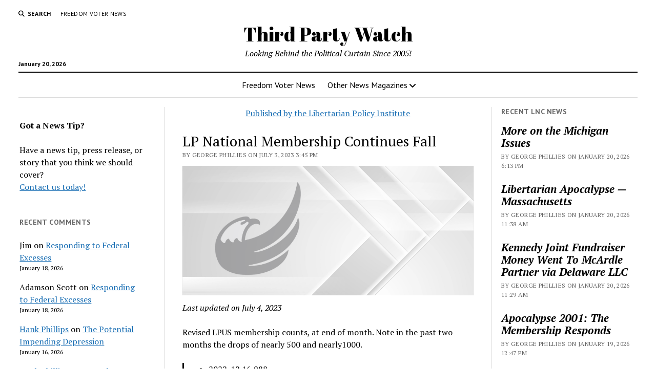

--- FILE ---
content_type: text/html; charset=UTF-8
request_url: https://thirdpartywatch.com/2023/07/03/lp-national-membership-continues-fall/
body_size: 18013
content:
<!DOCTYPE html>

<html lang="en-US">

<head>
	<title>LP National Membership Continues Fall &#8211; Third Party Watch</title>
<meta name='robots' content='max-image-preview:large' />
<meta charset="UTF-8" />
<meta name="viewport" content="width=device-width, initial-scale=1" />
<meta name="template" content="Mission News 1.64" />
<link rel='dns-prefetch' href='//fonts.googleapis.com' />
<link rel="alternate" type="application/rss+xml" title="Third Party Watch &raquo; Feed" href="https://thirdpartywatch.com/feed/" />
<link rel="alternate" type="application/rss+xml" title="Third Party Watch &raquo; Comments Feed" href="https://thirdpartywatch.com/comments/feed/" />
<link rel="alternate" type="application/rss+xml" title="Third Party Watch &raquo; LP National Membership Continues Fall Comments Feed" href="https://thirdpartywatch.com/2023/07/03/lp-national-membership-continues-fall/feed/" />
<link rel="alternate" title="oEmbed (JSON)" type="application/json+oembed" href="https://thirdpartywatch.com/wp-json/oembed/1.0/embed?url=https%3A%2F%2Fthirdpartywatch.com%2F2023%2F07%2F03%2Flp-national-membership-continues-fall%2F" />
<link rel="alternate" title="oEmbed (XML)" type="text/xml+oembed" href="https://thirdpartywatch.com/wp-json/oembed/1.0/embed?url=https%3A%2F%2Fthirdpartywatch.com%2F2023%2F07%2F03%2Flp-national-membership-continues-fall%2F&#038;format=xml" />
<style id='wp-img-auto-sizes-contain-inline-css' type='text/css'>
img:is([sizes=auto i],[sizes^="auto," i]){contain-intrinsic-size:3000px 1500px}
/*# sourceURL=wp-img-auto-sizes-contain-inline-css */
</style>
<style id='wp-emoji-styles-inline-css' type='text/css'>

	img.wp-smiley, img.emoji {
		display: inline !important;
		border: none !important;
		box-shadow: none !important;
		height: 1em !important;
		width: 1em !important;
		margin: 0 0.07em !important;
		vertical-align: -0.1em !important;
		background: none !important;
		padding: 0 !important;
	}
/*# sourceURL=wp-emoji-styles-inline-css */
</style>
<style id='wp-block-library-inline-css' type='text/css'>
:root{--wp-block-synced-color:#7a00df;--wp-block-synced-color--rgb:122,0,223;--wp-bound-block-color:var(--wp-block-synced-color);--wp-editor-canvas-background:#ddd;--wp-admin-theme-color:#007cba;--wp-admin-theme-color--rgb:0,124,186;--wp-admin-theme-color-darker-10:#006ba1;--wp-admin-theme-color-darker-10--rgb:0,107,160.5;--wp-admin-theme-color-darker-20:#005a87;--wp-admin-theme-color-darker-20--rgb:0,90,135;--wp-admin-border-width-focus:2px}@media (min-resolution:192dpi){:root{--wp-admin-border-width-focus:1.5px}}.wp-element-button{cursor:pointer}:root .has-very-light-gray-background-color{background-color:#eee}:root .has-very-dark-gray-background-color{background-color:#313131}:root .has-very-light-gray-color{color:#eee}:root .has-very-dark-gray-color{color:#313131}:root .has-vivid-green-cyan-to-vivid-cyan-blue-gradient-background{background:linear-gradient(135deg,#00d084,#0693e3)}:root .has-purple-crush-gradient-background{background:linear-gradient(135deg,#34e2e4,#4721fb 50%,#ab1dfe)}:root .has-hazy-dawn-gradient-background{background:linear-gradient(135deg,#faaca8,#dad0ec)}:root .has-subdued-olive-gradient-background{background:linear-gradient(135deg,#fafae1,#67a671)}:root .has-atomic-cream-gradient-background{background:linear-gradient(135deg,#fdd79a,#004a59)}:root .has-nightshade-gradient-background{background:linear-gradient(135deg,#330968,#31cdcf)}:root .has-midnight-gradient-background{background:linear-gradient(135deg,#020381,#2874fc)}:root{--wp--preset--font-size--normal:16px;--wp--preset--font-size--huge:42px}.has-regular-font-size{font-size:1em}.has-larger-font-size{font-size:2.625em}.has-normal-font-size{font-size:var(--wp--preset--font-size--normal)}.has-huge-font-size{font-size:var(--wp--preset--font-size--huge)}.has-text-align-center{text-align:center}.has-text-align-left{text-align:left}.has-text-align-right{text-align:right}.has-fit-text{white-space:nowrap!important}#end-resizable-editor-section{display:none}.aligncenter{clear:both}.items-justified-left{justify-content:flex-start}.items-justified-center{justify-content:center}.items-justified-right{justify-content:flex-end}.items-justified-space-between{justify-content:space-between}.screen-reader-text{border:0;clip-path:inset(50%);height:1px;margin:-1px;overflow:hidden;padding:0;position:absolute;width:1px;word-wrap:normal!important}.screen-reader-text:focus{background-color:#ddd;clip-path:none;color:#444;display:block;font-size:1em;height:auto;left:5px;line-height:normal;padding:15px 23px 14px;text-decoration:none;top:5px;width:auto;z-index:100000}html :where(.has-border-color){border-style:solid}html :where([style*=border-top-color]){border-top-style:solid}html :where([style*=border-right-color]){border-right-style:solid}html :where([style*=border-bottom-color]){border-bottom-style:solid}html :where([style*=border-left-color]){border-left-style:solid}html :where([style*=border-width]){border-style:solid}html :where([style*=border-top-width]){border-top-style:solid}html :where([style*=border-right-width]){border-right-style:solid}html :where([style*=border-bottom-width]){border-bottom-style:solid}html :where([style*=border-left-width]){border-left-style:solid}html :where(img[class*=wp-image-]){height:auto;max-width:100%}:where(figure){margin:0 0 1em}html :where(.is-position-sticky){--wp-admin--admin-bar--position-offset:var(--wp-admin--admin-bar--height,0px)}@media screen and (max-width:600px){html :where(.is-position-sticky){--wp-admin--admin-bar--position-offset:0px}}

/*# sourceURL=wp-block-library-inline-css */
</style><style id='wp-block-heading-inline-css' type='text/css'>
h1:where(.wp-block-heading).has-background,h2:where(.wp-block-heading).has-background,h3:where(.wp-block-heading).has-background,h4:where(.wp-block-heading).has-background,h5:where(.wp-block-heading).has-background,h6:where(.wp-block-heading).has-background{padding:1.25em 2.375em}h1.has-text-align-left[style*=writing-mode]:where([style*=vertical-lr]),h1.has-text-align-right[style*=writing-mode]:where([style*=vertical-rl]),h2.has-text-align-left[style*=writing-mode]:where([style*=vertical-lr]),h2.has-text-align-right[style*=writing-mode]:where([style*=vertical-rl]),h3.has-text-align-left[style*=writing-mode]:where([style*=vertical-lr]),h3.has-text-align-right[style*=writing-mode]:where([style*=vertical-rl]),h4.has-text-align-left[style*=writing-mode]:where([style*=vertical-lr]),h4.has-text-align-right[style*=writing-mode]:where([style*=vertical-rl]),h5.has-text-align-left[style*=writing-mode]:where([style*=vertical-lr]),h5.has-text-align-right[style*=writing-mode]:where([style*=vertical-rl]),h6.has-text-align-left[style*=writing-mode]:where([style*=vertical-lr]),h6.has-text-align-right[style*=writing-mode]:where([style*=vertical-rl]){rotate:180deg}
/*# sourceURL=https://thirdpartywatch.com/wp-includes/blocks/heading/style.min.css */
</style>
<style id='wp-block-latest-comments-inline-css' type='text/css'>
ol.wp-block-latest-comments{box-sizing:border-box;margin-left:0}:where(.wp-block-latest-comments:not([style*=line-height] .wp-block-latest-comments__comment)){line-height:1.1}:where(.wp-block-latest-comments:not([style*=line-height] .wp-block-latest-comments__comment-excerpt p)){line-height:1.8}.has-dates :where(.wp-block-latest-comments:not([style*=line-height])),.has-excerpts :where(.wp-block-latest-comments:not([style*=line-height])){line-height:1.5}.wp-block-latest-comments .wp-block-latest-comments{padding-left:0}.wp-block-latest-comments__comment{list-style:none;margin-bottom:1em}.has-avatars .wp-block-latest-comments__comment{list-style:none;min-height:2.25em}.has-avatars .wp-block-latest-comments__comment .wp-block-latest-comments__comment-excerpt,.has-avatars .wp-block-latest-comments__comment .wp-block-latest-comments__comment-meta{margin-left:3.25em}.wp-block-latest-comments__comment-excerpt p{font-size:.875em;margin:.36em 0 1.4em}.wp-block-latest-comments__comment-date{display:block;font-size:.75em}.wp-block-latest-comments .avatar,.wp-block-latest-comments__comment-avatar{border-radius:1.5em;display:block;float:left;height:2.5em;margin-right:.75em;width:2.5em}.wp-block-latest-comments[class*=-font-size] a,.wp-block-latest-comments[style*=font-size] a{font-size:inherit}
/*# sourceURL=https://thirdpartywatch.com/wp-includes/blocks/latest-comments/style.min.css */
</style>
<style id='wp-block-columns-inline-css' type='text/css'>
.wp-block-columns{box-sizing:border-box;display:flex;flex-wrap:wrap!important}@media (min-width:782px){.wp-block-columns{flex-wrap:nowrap!important}}.wp-block-columns{align-items:normal!important}.wp-block-columns.are-vertically-aligned-top{align-items:flex-start}.wp-block-columns.are-vertically-aligned-center{align-items:center}.wp-block-columns.are-vertically-aligned-bottom{align-items:flex-end}@media (max-width:781px){.wp-block-columns:not(.is-not-stacked-on-mobile)>.wp-block-column{flex-basis:100%!important}}@media (min-width:782px){.wp-block-columns:not(.is-not-stacked-on-mobile)>.wp-block-column{flex-basis:0;flex-grow:1}.wp-block-columns:not(.is-not-stacked-on-mobile)>.wp-block-column[style*=flex-basis]{flex-grow:0}}.wp-block-columns.is-not-stacked-on-mobile{flex-wrap:nowrap!important}.wp-block-columns.is-not-stacked-on-mobile>.wp-block-column{flex-basis:0;flex-grow:1}.wp-block-columns.is-not-stacked-on-mobile>.wp-block-column[style*=flex-basis]{flex-grow:0}:where(.wp-block-columns){margin-bottom:1.75em}:where(.wp-block-columns.has-background){padding:1.25em 2.375em}.wp-block-column{flex-grow:1;min-width:0;overflow-wrap:break-word;word-break:break-word}.wp-block-column.is-vertically-aligned-top{align-self:flex-start}.wp-block-column.is-vertically-aligned-center{align-self:center}.wp-block-column.is-vertically-aligned-bottom{align-self:flex-end}.wp-block-column.is-vertically-aligned-stretch{align-self:stretch}.wp-block-column.is-vertically-aligned-bottom,.wp-block-column.is-vertically-aligned-center,.wp-block-column.is-vertically-aligned-top{width:100%}
/*# sourceURL=https://thirdpartywatch.com/wp-includes/blocks/columns/style.min.css */
</style>
<style id='wp-block-paragraph-inline-css' type='text/css'>
.is-small-text{font-size:.875em}.is-regular-text{font-size:1em}.is-large-text{font-size:2.25em}.is-larger-text{font-size:3em}.has-drop-cap:not(:focus):first-letter{float:left;font-size:8.4em;font-style:normal;font-weight:100;line-height:.68;margin:.05em .1em 0 0;text-transform:uppercase}body.rtl .has-drop-cap:not(:focus):first-letter{float:none;margin-left:.1em}p.has-drop-cap.has-background{overflow:hidden}:root :where(p.has-background){padding:1.25em 2.375em}:where(p.has-text-color:not(.has-link-color)) a{color:inherit}p.has-text-align-left[style*="writing-mode:vertical-lr"],p.has-text-align-right[style*="writing-mode:vertical-rl"]{rotate:180deg}
/*# sourceURL=https://thirdpartywatch.com/wp-includes/blocks/paragraph/style.min.css */
</style>
<style id='global-styles-inline-css' type='text/css'>
:root{--wp--preset--aspect-ratio--square: 1;--wp--preset--aspect-ratio--4-3: 4/3;--wp--preset--aspect-ratio--3-4: 3/4;--wp--preset--aspect-ratio--3-2: 3/2;--wp--preset--aspect-ratio--2-3: 2/3;--wp--preset--aspect-ratio--16-9: 16/9;--wp--preset--aspect-ratio--9-16: 9/16;--wp--preset--color--black: #000000;--wp--preset--color--cyan-bluish-gray: #abb8c3;--wp--preset--color--white: #ffffff;--wp--preset--color--pale-pink: #f78da7;--wp--preset--color--vivid-red: #cf2e2e;--wp--preset--color--luminous-vivid-orange: #ff6900;--wp--preset--color--luminous-vivid-amber: #fcb900;--wp--preset--color--light-green-cyan: #7bdcb5;--wp--preset--color--vivid-green-cyan: #00d084;--wp--preset--color--pale-cyan-blue: #8ed1fc;--wp--preset--color--vivid-cyan-blue: #0693e3;--wp--preset--color--vivid-purple: #9b51e0;--wp--preset--gradient--vivid-cyan-blue-to-vivid-purple: linear-gradient(135deg,rgb(6,147,227) 0%,rgb(155,81,224) 100%);--wp--preset--gradient--light-green-cyan-to-vivid-green-cyan: linear-gradient(135deg,rgb(122,220,180) 0%,rgb(0,208,130) 100%);--wp--preset--gradient--luminous-vivid-amber-to-luminous-vivid-orange: linear-gradient(135deg,rgb(252,185,0) 0%,rgb(255,105,0) 100%);--wp--preset--gradient--luminous-vivid-orange-to-vivid-red: linear-gradient(135deg,rgb(255,105,0) 0%,rgb(207,46,46) 100%);--wp--preset--gradient--very-light-gray-to-cyan-bluish-gray: linear-gradient(135deg,rgb(238,238,238) 0%,rgb(169,184,195) 100%);--wp--preset--gradient--cool-to-warm-spectrum: linear-gradient(135deg,rgb(74,234,220) 0%,rgb(151,120,209) 20%,rgb(207,42,186) 40%,rgb(238,44,130) 60%,rgb(251,105,98) 80%,rgb(254,248,76) 100%);--wp--preset--gradient--blush-light-purple: linear-gradient(135deg,rgb(255,206,236) 0%,rgb(152,150,240) 100%);--wp--preset--gradient--blush-bordeaux: linear-gradient(135deg,rgb(254,205,165) 0%,rgb(254,45,45) 50%,rgb(107,0,62) 100%);--wp--preset--gradient--luminous-dusk: linear-gradient(135deg,rgb(255,203,112) 0%,rgb(199,81,192) 50%,rgb(65,88,208) 100%);--wp--preset--gradient--pale-ocean: linear-gradient(135deg,rgb(255,245,203) 0%,rgb(182,227,212) 50%,rgb(51,167,181) 100%);--wp--preset--gradient--electric-grass: linear-gradient(135deg,rgb(202,248,128) 0%,rgb(113,206,126) 100%);--wp--preset--gradient--midnight: linear-gradient(135deg,rgb(2,3,129) 0%,rgb(40,116,252) 100%);--wp--preset--font-size--small: 12px;--wp--preset--font-size--medium: 20px;--wp--preset--font-size--large: 21px;--wp--preset--font-size--x-large: 42px;--wp--preset--font-size--regular: 16px;--wp--preset--font-size--larger: 28px;--wp--preset--spacing--20: 0.44rem;--wp--preset--spacing--30: 0.67rem;--wp--preset--spacing--40: 1rem;--wp--preset--spacing--50: 1.5rem;--wp--preset--spacing--60: 2.25rem;--wp--preset--spacing--70: 3.38rem;--wp--preset--spacing--80: 5.06rem;--wp--preset--shadow--natural: 6px 6px 9px rgba(0, 0, 0, 0.2);--wp--preset--shadow--deep: 12px 12px 50px rgba(0, 0, 0, 0.4);--wp--preset--shadow--sharp: 6px 6px 0px rgba(0, 0, 0, 0.2);--wp--preset--shadow--outlined: 6px 6px 0px -3px rgb(255, 255, 255), 6px 6px rgb(0, 0, 0);--wp--preset--shadow--crisp: 6px 6px 0px rgb(0, 0, 0);}:where(.is-layout-flex){gap: 0.5em;}:where(.is-layout-grid){gap: 0.5em;}body .is-layout-flex{display: flex;}.is-layout-flex{flex-wrap: wrap;align-items: center;}.is-layout-flex > :is(*, div){margin: 0;}body .is-layout-grid{display: grid;}.is-layout-grid > :is(*, div){margin: 0;}:where(.wp-block-columns.is-layout-flex){gap: 2em;}:where(.wp-block-columns.is-layout-grid){gap: 2em;}:where(.wp-block-post-template.is-layout-flex){gap: 1.25em;}:where(.wp-block-post-template.is-layout-grid){gap: 1.25em;}.has-black-color{color: var(--wp--preset--color--black) !important;}.has-cyan-bluish-gray-color{color: var(--wp--preset--color--cyan-bluish-gray) !important;}.has-white-color{color: var(--wp--preset--color--white) !important;}.has-pale-pink-color{color: var(--wp--preset--color--pale-pink) !important;}.has-vivid-red-color{color: var(--wp--preset--color--vivid-red) !important;}.has-luminous-vivid-orange-color{color: var(--wp--preset--color--luminous-vivid-orange) !important;}.has-luminous-vivid-amber-color{color: var(--wp--preset--color--luminous-vivid-amber) !important;}.has-light-green-cyan-color{color: var(--wp--preset--color--light-green-cyan) !important;}.has-vivid-green-cyan-color{color: var(--wp--preset--color--vivid-green-cyan) !important;}.has-pale-cyan-blue-color{color: var(--wp--preset--color--pale-cyan-blue) !important;}.has-vivid-cyan-blue-color{color: var(--wp--preset--color--vivid-cyan-blue) !important;}.has-vivid-purple-color{color: var(--wp--preset--color--vivid-purple) !important;}.has-black-background-color{background-color: var(--wp--preset--color--black) !important;}.has-cyan-bluish-gray-background-color{background-color: var(--wp--preset--color--cyan-bluish-gray) !important;}.has-white-background-color{background-color: var(--wp--preset--color--white) !important;}.has-pale-pink-background-color{background-color: var(--wp--preset--color--pale-pink) !important;}.has-vivid-red-background-color{background-color: var(--wp--preset--color--vivid-red) !important;}.has-luminous-vivid-orange-background-color{background-color: var(--wp--preset--color--luminous-vivid-orange) !important;}.has-luminous-vivid-amber-background-color{background-color: var(--wp--preset--color--luminous-vivid-amber) !important;}.has-light-green-cyan-background-color{background-color: var(--wp--preset--color--light-green-cyan) !important;}.has-vivid-green-cyan-background-color{background-color: var(--wp--preset--color--vivid-green-cyan) !important;}.has-pale-cyan-blue-background-color{background-color: var(--wp--preset--color--pale-cyan-blue) !important;}.has-vivid-cyan-blue-background-color{background-color: var(--wp--preset--color--vivid-cyan-blue) !important;}.has-vivid-purple-background-color{background-color: var(--wp--preset--color--vivid-purple) !important;}.has-black-border-color{border-color: var(--wp--preset--color--black) !important;}.has-cyan-bluish-gray-border-color{border-color: var(--wp--preset--color--cyan-bluish-gray) !important;}.has-white-border-color{border-color: var(--wp--preset--color--white) !important;}.has-pale-pink-border-color{border-color: var(--wp--preset--color--pale-pink) !important;}.has-vivid-red-border-color{border-color: var(--wp--preset--color--vivid-red) !important;}.has-luminous-vivid-orange-border-color{border-color: var(--wp--preset--color--luminous-vivid-orange) !important;}.has-luminous-vivid-amber-border-color{border-color: var(--wp--preset--color--luminous-vivid-amber) !important;}.has-light-green-cyan-border-color{border-color: var(--wp--preset--color--light-green-cyan) !important;}.has-vivid-green-cyan-border-color{border-color: var(--wp--preset--color--vivid-green-cyan) !important;}.has-pale-cyan-blue-border-color{border-color: var(--wp--preset--color--pale-cyan-blue) !important;}.has-vivid-cyan-blue-border-color{border-color: var(--wp--preset--color--vivid-cyan-blue) !important;}.has-vivid-purple-border-color{border-color: var(--wp--preset--color--vivid-purple) !important;}.has-vivid-cyan-blue-to-vivid-purple-gradient-background{background: var(--wp--preset--gradient--vivid-cyan-blue-to-vivid-purple) !important;}.has-light-green-cyan-to-vivid-green-cyan-gradient-background{background: var(--wp--preset--gradient--light-green-cyan-to-vivid-green-cyan) !important;}.has-luminous-vivid-amber-to-luminous-vivid-orange-gradient-background{background: var(--wp--preset--gradient--luminous-vivid-amber-to-luminous-vivid-orange) !important;}.has-luminous-vivid-orange-to-vivid-red-gradient-background{background: var(--wp--preset--gradient--luminous-vivid-orange-to-vivid-red) !important;}.has-very-light-gray-to-cyan-bluish-gray-gradient-background{background: var(--wp--preset--gradient--very-light-gray-to-cyan-bluish-gray) !important;}.has-cool-to-warm-spectrum-gradient-background{background: var(--wp--preset--gradient--cool-to-warm-spectrum) !important;}.has-blush-light-purple-gradient-background{background: var(--wp--preset--gradient--blush-light-purple) !important;}.has-blush-bordeaux-gradient-background{background: var(--wp--preset--gradient--blush-bordeaux) !important;}.has-luminous-dusk-gradient-background{background: var(--wp--preset--gradient--luminous-dusk) !important;}.has-pale-ocean-gradient-background{background: var(--wp--preset--gradient--pale-ocean) !important;}.has-electric-grass-gradient-background{background: var(--wp--preset--gradient--electric-grass) !important;}.has-midnight-gradient-background{background: var(--wp--preset--gradient--midnight) !important;}.has-small-font-size{font-size: var(--wp--preset--font-size--small) !important;}.has-medium-font-size{font-size: var(--wp--preset--font-size--medium) !important;}.has-large-font-size{font-size: var(--wp--preset--font-size--large) !important;}.has-x-large-font-size{font-size: var(--wp--preset--font-size--x-large) !important;}
:where(.wp-block-columns.is-layout-flex){gap: 2em;}:where(.wp-block-columns.is-layout-grid){gap: 2em;}
/*# sourceURL=global-styles-inline-css */
</style>
<style id='core-block-supports-inline-css' type='text/css'>
.wp-container-core-columns-is-layout-9d6595d7{flex-wrap:nowrap;}
/*# sourceURL=core-block-supports-inline-css */
</style>

<style id='classic-theme-styles-inline-css' type='text/css'>
/*! This file is auto-generated */
.wp-block-button__link{color:#fff;background-color:#32373c;border-radius:9999px;box-shadow:none;text-decoration:none;padding:calc(.667em + 2px) calc(1.333em + 2px);font-size:1.125em}.wp-block-file__button{background:#32373c;color:#fff;text-decoration:none}
/*# sourceURL=/wp-includes/css/classic-themes.min.css */
</style>
<link rel='stylesheet' id='ct-mission-news-google-fonts-css' href='//fonts.googleapis.com/css?family=Abril+Fatface%7CPT+Sans%3A400%2C700%7CPT+Serif%3A400%2C400i%2C700%2C700i&#038;subset=latin%2Clatin-ext&#038;display=swap&#038;ver=6.9' type='text/css' media='all' />
<link rel='stylesheet' id='ct-mission-news-font-awesome-css' href='https://thirdpartywatch.com/wp-content/themes/mission-news/assets/font-awesome/css/all.min.css?ver=6.9' type='text/css' media='all' />
<link rel='stylesheet' id='ct-mission-news-style-css' href='https://thirdpartywatch.com/wp-content/themes/mission-news/style.css?ver=6.9' type='text/css' media='all' />
<script type="text/javascript" src="https://thirdpartywatch.com/wp-includes/js/jquery/jquery.min.js?ver=3.7.1" id="jquery-core-js"></script>
<script type="text/javascript" src="https://thirdpartywatch.com/wp-includes/js/jquery/jquery-migrate.min.js?ver=3.4.1" id="jquery-migrate-js"></script>
<link rel="https://api.w.org/" href="https://thirdpartywatch.com/wp-json/" /><link rel="alternate" title="JSON" type="application/json" href="https://thirdpartywatch.com/wp-json/wp/v2/posts/797" /><link rel="EditURI" type="application/rsd+xml" title="RSD" href="https://thirdpartywatch.com/xmlrpc.php?rsd" />
<meta name="generator" content="WordPress 6.9" />
<link rel="canonical" href="https://thirdpartywatch.com/2023/07/03/lp-national-membership-continues-fall/" />
<link rel='shortlink' href='https://thirdpartywatch.com/?p=797' />
<link rel="icon" href="https://thirdpartywatch.com/wp-content/uploads/2022/07/cropped-WATCH-6-32x32.png" sizes="32x32" />
<link rel="icon" href="https://thirdpartywatch.com/wp-content/uploads/2022/07/cropped-WATCH-6-192x192.png" sizes="192x192" />
<link rel="apple-touch-icon" href="https://thirdpartywatch.com/wp-content/uploads/2022/07/cropped-WATCH-6-180x180.png" />
<meta name="msapplication-TileImage" content="https://thirdpartywatch.com/wp-content/uploads/2022/07/cropped-WATCH-6-270x270.png" />
</head>

<body id="mission-news" class="wp-singular post-template-default single single-post postid-797 single-format-standard wp-theme-mission-news layout-simple layout-double-sidebar titles-above-image">
<a class="skip-content" href="#main">Press &quot;Enter&quot; to skip to content</a>
<div id="overflow-container" class="overflow-container">
	<div id="max-width" class="max-width">
							<header class="site-header" id="site-header" role="banner">
				<div class="top-nav">
					<button id="search-toggle" class="search-toggle"><i class="fas fa-search"></i><span>Search</span></button>
<div id="search-form-popup" class="search-form-popup">
	<div class="inner">
		<div class="title">Search Third Party Watch</div>
		<div class='search-form-container'>
    <form role="search" method="get" class="search-form" action="https://thirdpartywatch.com">
        <input id="search-field" type="search" class="search-field" value="" name="s"
               title="Search" placeholder=" Search for..." />
        <input type="submit" class="search-submit" value='Search'/>
    </form>
</div>		<a id="close-search" class="close" href="#"><svg xmlns="http://www.w3.org/2000/svg" width="20" height="20" viewBox="0 0 20 20" version="1.1"><g stroke="none" stroke-width="1" fill="none" fill-rule="evenodd"><g transform="translate(-17.000000, -12.000000)" fill="#000000"><g transform="translate(17.000000, 12.000000)"><rect transform="translate(10.000000, 10.000000) rotate(45.000000) translate(-10.000000, -10.000000) " x="9" y="-2" width="2" height="24"/><rect transform="translate(10.000000, 10.000000) rotate(-45.000000) translate(-10.000000, -10.000000) " x="9" y="-2" width="2" height="24"/></g></g></g></svg></a>
	</div>
</div>
					<div id="menu-secondary-container" class="menu-secondary-container">
						<div id="menu-secondary" class="menu-container menu-secondary" role="navigation">
	<nav class="menu"><ul id="menu-secondary-items" class="menu-secondary-items"><li id="menu-item-4129" class="menu-item menu-item-type-post_type menu-item-object-page menu-item-4129"><a href="https://thirdpartywatch.com/freedom-voter-news/">Freedom Voter News</a></li>
</ul></nav></div>
					</div>
									</div>
				<div id="title-container" class="title-container"><div class='site-title has-date'><a href='https://thirdpartywatch.com'>Third Party Watch</a></div><p class="date">January 20, 2026</p><p class="tagline">Looking Behind the Political Curtain Since 2005!</p>				</div>
				<button id="toggle-navigation" class="toggle-navigation" name="toggle-navigation" aria-expanded="false">
					<span class="screen-reader-text">open menu</span>
					<svg xmlns="http://www.w3.org/2000/svg" width="24" height="18" viewBox="0 0 24 18" version="1.1"><g stroke="none" stroke-width="1" fill="none" fill-rule="evenodd"><g transform="translate(-272.000000, -21.000000)" fill="#000000"><g transform="translate(266.000000, 12.000000)"><g transform="translate(6.000000, 9.000000)"><rect class="top-bar" x="0" y="0" width="24" height="2"/><rect class="middle-bar" x="0" y="8" width="24" height="2"/><rect class="bottom-bar" x="0" y="16" width="24" height="2"/></g></g></g></g></svg>				</button>
				<div id="menu-primary-container" class="menu-primary-container tier-1">
					<div class="dropdown-navigation"><a id="back-button" class="back-button" href="#"><i class="fas fa-angle-left"></i> Back</a><span class="label"></span></div>
<div id="menu-primary" class="menu-container menu-primary" role="navigation">
    <nav class="menu"><ul id="menu-primary-items" class="menu-primary-items"><li id="menu-item-3369" class="menu-item menu-item-type-post_type menu-item-object-page menu-item-3369"><a href="https://thirdpartywatch.com/freedom-voter-news/">Freedom Voter News</a></li>
<li id="menu-item-1797" class="menu-item menu-item-type-post_type menu-item-object-page menu-item-has-children menu-item-1797"><a href="https://thirdpartywatch.com/other-news-magazines/">Other News Magazines</a><button class="toggle-dropdown" aria-expanded="false" name="toggle-dropdown"><span class="screen-reader-text">open menu</span><i class="fas fa-angle-right"></i></button>
<ul class="sub-menu">
	<li id="menu-item-1798" class="menu-item menu-item-type-post_type menu-item-object-page menu-item-1798"><a href="https://thirdpartywatch.com/liberty-for-america/">Liberty for America</a></li>
	<li id="menu-item-2573" class="menu-item menu-item-type-post_type menu-item-object-page menu-item-2573"><a href="https://thirdpartywatch.com/libertarian-strategy-gazette/">Libertarian Strategy Gazette</a></li>
	<li id="menu-item-1915" class="menu-item menu-item-type-post_type menu-item-object-page menu-item-1915"><a href="https://thirdpartywatch.com/liberty-for-massachusetts/">Liberty for Massachusetts</a></li>
	<li id="menu-item-2483" class="menu-item menu-item-type-post_type menu-item-object-page menu-item-2483"><a href="https://thirdpartywatch.com/let-freedom-ring/">Let Freedom Ring!</a></li>
</ul>
</li>
</ul></nav></div>
				</div>
			</header>
								<div class="content-container">
						<div class="layout-container">
				    <aside class="sidebar sidebar-left" id="sidebar-left" role="complementary">
        <div class="inner">
            <section id="block-46" class="widget widget_block widget_text">
<p><strong>Got a News Tip?</strong><br><br>Have a news tip, press release, or story that you think we should cover?<br><a href="mailto:phillies@4liberty.net">Contact us today!</a></p>
</section><section id="block-159" class="widget widget_block"><h2 class="widget-title">Recent Comments</h2><div class="wp-widget-group__inner-blocks"><ol class="has-dates wp-block-latest-comments"><li class="wp-block-latest-comments__comment"><article><footer class="wp-block-latest-comments__comment-meta"><span class="wp-block-latest-comments__comment-author">Jim</span> on <a class="wp-block-latest-comments__comment-link" href="https://thirdpartywatch.com/2026/01/12/responding-to-federal-excesses/comment-page-1/#comment-9117">Responding to Federal Excesses</a><time datetime="2026-01-18T21:06:29-05:00" class="wp-block-latest-comments__comment-date">January 18, 2026</time></footer></article></li><li class="wp-block-latest-comments__comment"><article><footer class="wp-block-latest-comments__comment-meta"><span class="wp-block-latest-comments__comment-author">Adamson Scott</span> on <a class="wp-block-latest-comments__comment-link" href="https://thirdpartywatch.com/2026/01/12/responding-to-federal-excesses/comment-page-1/#comment-9116">Responding to Federal Excesses</a><time datetime="2026-01-18T07:41:53-05:00" class="wp-block-latest-comments__comment-date">January 18, 2026</time></footer></article></li><li class="wp-block-latest-comments__comment"><article><footer class="wp-block-latest-comments__comment-meta"><a class="wp-block-latest-comments__comment-author" href="http://libertrans.blogspot.com">Hank Phillips</a> on <a class="wp-block-latest-comments__comment-link" href="https://thirdpartywatch.com/2025/10/31/the-potential-impending-depression/comment-page-1/#comment-9113">The Potential Impending Depression</a><time datetime="2026-01-16T21:05:21-05:00" class="wp-block-latest-comments__comment-date">January 16, 2026</time></footer></article></li><li class="wp-block-latest-comments__comment"><article><footer class="wp-block-latest-comments__comment-meta"><a class="wp-block-latest-comments__comment-author" href="http://libertrans.blogspot.com">Hank Phillips</a> on <a class="wp-block-latest-comments__comment-link" href="https://thirdpartywatch.com/2026/01/16/apocalypse-2001-gorman-blows-the-whistle-on-lnc-pre-nomination-support-of-browne/comment-page-1/#comment-9111">Apocalypse 2001: Gorman Blows the Whistle on LNC Pre-Nomination Support of Browne</a><time datetime="2026-01-16T20:36:10-05:00" class="wp-block-latest-comments__comment-date">January 16, 2026</time></footer></article></li><li class="wp-block-latest-comments__comment"><article><footer class="wp-block-latest-comments__comment-meta"><span class="wp-block-latest-comments__comment-author">Jim</span> on <a class="wp-block-latest-comments__comment-link" href="https://thirdpartywatch.com/2026/01/12/responding-to-federal-excesses/comment-page-1/#comment-9109">Responding to Federal Excesses</a><time datetime="2026-01-16T18:55:07-05:00" class="wp-block-latest-comments__comment-date">January 16, 2026</time></footer></article></li><li class="wp-block-latest-comments__comment"><article><footer class="wp-block-latest-comments__comment-meta"><span class="wp-block-latest-comments__comment-author">José C</span> on <a class="wp-block-latest-comments__comment-link" href="https://thirdpartywatch.com/2026/01/02/editorial-it-is-time-to-clear-the-decks/comment-page-1/#comment-9108">Editorial: It Is Time to Clear the Decks!</a><time datetime="2026-01-13T22:10:22-05:00" class="wp-block-latest-comments__comment-date">January 13, 2026</time></footer></article></li><li class="wp-block-latest-comments__comment"><article><footer class="wp-block-latest-comments__comment-meta"><span class="wp-block-latest-comments__comment-author">Adamson Scott</span> on <a class="wp-block-latest-comments__comment-link" href="https://thirdpartywatch.com/2026/01/12/responding-to-federal-excesses/comment-page-1/#comment-9107">Responding to Federal Excesses</a><time datetime="2026-01-13T06:22:46-05:00" class="wp-block-latest-comments__comment-date">January 13, 2026</time></footer></article></li><li class="wp-block-latest-comments__comment"><article><footer class="wp-block-latest-comments__comment-meta"><span class="wp-block-latest-comments__comment-author">Michael Wilson</span> on <a class="wp-block-latest-comments__comment-link" href="https://thirdpartywatch.com/2026/01/01/on-what-good-lnc-at-large-members-do-with-their-time/comment-page-1/#comment-9106">On What Good LNC At-Large Members Do With Their Time</a><time datetime="2026-01-12T23:45:05-05:00" class="wp-block-latest-comments__comment-date">January 12, 2026</time></footer></article></li><li class="wp-block-latest-comments__comment"><article><footer class="wp-block-latest-comments__comment-meta"><span class="wp-block-latest-comments__comment-author">Caryn Ann Harlos</span> on <a class="wp-block-latest-comments__comment-link" href="https://thirdpartywatch.com/2025/12/21/nekhaila-to-run-for-at-large-lnc-seat/comment-page-1/#comment-9105">Nekhaila to Run for At-Large LNC Seat</a><time datetime="2026-01-12T12:24:28-05:00" class="wp-block-latest-comments__comment-date">January 12, 2026</time></footer></article></li><li class="wp-block-latest-comments__comment"><article><footer class="wp-block-latest-comments__comment-meta"><span class="wp-block-latest-comments__comment-author">Seebeck</span> on <a class="wp-block-latest-comments__comment-link" href="https://thirdpartywatch.com/2025/12/30/alternate-wiley-resigns-joins-republicans/comment-page-1/#comment-9104">Alternate Wiley Joins Republicans &#8212; Now with His Public Statement</a><time datetime="2026-01-12T09:44:59-05:00" class="wp-block-latest-comments__comment-date">January 12, 2026</time></footer></article></li><li class="wp-block-latest-comments__comment"><article><footer class="wp-block-latest-comments__comment-meta"><span class="wp-block-latest-comments__comment-author">Anonymous Observer</span> on <a class="wp-block-latest-comments__comment-link" href="https://thirdpartywatch.com/2025/12/21/nekhaila-to-run-for-at-large-lnc-seat/comment-page-1/#comment-9103">Nekhaila to Run for At-Large LNC Seat</a><time datetime="2026-01-12T09:39:27-05:00" class="wp-block-latest-comments__comment-date">January 12, 2026</time></footer></article></li><li class="wp-block-latest-comments__comment"><article><footer class="wp-block-latest-comments__comment-meta"><a class="wp-block-latest-comments__comment-author" href="https://thirdpartywatch.com/author/george-phillies/">George Phillies</a> on <a class="wp-block-latest-comments__comment-link" href="https://thirdpartywatch.com/2025/12/21/nekhaila-to-run-for-at-large-lnc-seat/comment-page-1/#comment-9102">Nekhaila to Run for At-Large LNC Seat</a><time datetime="2026-01-11T19:54:48-05:00" class="wp-block-latest-comments__comment-date">January 11, 2026</time></footer></article></li><li class="wp-block-latest-comments__comment"><article><footer class="wp-block-latest-comments__comment-meta"><span class="wp-block-latest-comments__comment-author">Caryn Ann Harlos</span> on <a class="wp-block-latest-comments__comment-link" href="https://thirdpartywatch.com/2025/12/21/nekhaila-to-run-for-at-large-lnc-seat/comment-page-1/#comment-9101">Nekhaila to Run for At-Large LNC Seat</a><time datetime="2026-01-11T19:02:29-05:00" class="wp-block-latest-comments__comment-date">January 11, 2026</time></footer></article></li><li class="wp-block-latest-comments__comment"><article><footer class="wp-block-latest-comments__comment-meta"><span class="wp-block-latest-comments__comment-author">Richard Longstreth</span> on <a class="wp-block-latest-comments__comment-link" href="https://thirdpartywatch.com/2026/01/02/editorial-it-is-time-to-clear-the-decks/comment-page-1/#comment-9099">Editorial: It Is Time to Clear the Decks!</a><time datetime="2026-01-10T12:15:00-05:00" class="wp-block-latest-comments__comment-date">January 10, 2026</time></footer></article></li><li class="wp-block-latest-comments__comment"><article><footer class="wp-block-latest-comments__comment-meta"><a class="wp-block-latest-comments__comment-author" href="http://www.libertariantranslator.wordpress.com">Hank Phillips</a> on <a class="wp-block-latest-comments__comment-link" href="https://thirdpartywatch.com/2025/12/30/alternate-wiley-resigns-joins-republicans/comment-page-1/#comment-9098">Alternate Wiley Joins Republicans &#8212; Now with His Public Statement</a><time datetime="2026-01-09T20:39:42-05:00" class="wp-block-latest-comments__comment-date">January 9, 2026</time></footer></article></li><li class="wp-block-latest-comments__comment"><article><footer class="wp-block-latest-comments__comment-meta"><a class="wp-block-latest-comments__comment-author" href="http://www.libertariantranslator.wordpress.com">Hank Phillips</a> on <a class="wp-block-latest-comments__comment-link" href="https://thirdpartywatch.com/2025/12/20/lnc-finances-for-november-2025/comment-page-1/#comment-9097">LNC Finances for November 2025.</a><time datetime="2026-01-09T20:27:55-05:00" class="wp-block-latest-comments__comment-date">January 9, 2026</time></footer></article></li></ol></div></section><section id="archives-2" class="widget widget_archive"><h2 class="widget-title">Article Archives</h2>
			<ul>
					<li><a href='https://thirdpartywatch.com/2026/01/'>January 2026</a></li>
	<li><a href='https://thirdpartywatch.com/2025/12/'>December 2025</a></li>
	<li><a href='https://thirdpartywatch.com/2025/11/'>November 2025</a></li>
	<li><a href='https://thirdpartywatch.com/2025/10/'>October 2025</a></li>
	<li><a href='https://thirdpartywatch.com/2025/09/'>September 2025</a></li>
	<li><a href='https://thirdpartywatch.com/2025/08/'>August 2025</a></li>
	<li><a href='https://thirdpartywatch.com/2025/07/'>July 2025</a></li>
	<li><a href='https://thirdpartywatch.com/2025/06/'>June 2025</a></li>
	<li><a href='https://thirdpartywatch.com/2025/05/'>May 2025</a></li>
	<li><a href='https://thirdpartywatch.com/2025/04/'>April 2025</a></li>
	<li><a href='https://thirdpartywatch.com/2025/03/'>March 2025</a></li>
	<li><a href='https://thirdpartywatch.com/2025/02/'>February 2025</a></li>
	<li><a href='https://thirdpartywatch.com/2025/01/'>January 2025</a></li>
	<li><a href='https://thirdpartywatch.com/2024/12/'>December 2024</a></li>
	<li><a href='https://thirdpartywatch.com/2024/11/'>November 2024</a></li>
	<li><a href='https://thirdpartywatch.com/2024/10/'>October 2024</a></li>
	<li><a href='https://thirdpartywatch.com/2024/09/'>September 2024</a></li>
	<li><a href='https://thirdpartywatch.com/2024/08/'>August 2024</a></li>
	<li><a href='https://thirdpartywatch.com/2024/07/'>July 2024</a></li>
	<li><a href='https://thirdpartywatch.com/2024/06/'>June 2024</a></li>
	<li><a href='https://thirdpartywatch.com/2024/05/'>May 2024</a></li>
	<li><a href='https://thirdpartywatch.com/2024/04/'>April 2024</a></li>
	<li><a href='https://thirdpartywatch.com/2024/03/'>March 2024</a></li>
	<li><a href='https://thirdpartywatch.com/2024/02/'>February 2024</a></li>
	<li><a href='https://thirdpartywatch.com/2024/01/'>January 2024</a></li>
	<li><a href='https://thirdpartywatch.com/2023/12/'>December 2023</a></li>
	<li><a href='https://thirdpartywatch.com/2023/11/'>November 2023</a></li>
	<li><a href='https://thirdpartywatch.com/2023/10/'>October 2023</a></li>
	<li><a href='https://thirdpartywatch.com/2023/09/'>September 2023</a></li>
	<li><a href='https://thirdpartywatch.com/2023/08/'>August 2023</a></li>
	<li><a href='https://thirdpartywatch.com/2023/07/'>July 2023</a></li>
	<li><a href='https://thirdpartywatch.com/2023/06/'>June 2023</a></li>
	<li><a href='https://thirdpartywatch.com/2023/05/'>May 2023</a></li>
	<li><a href='https://thirdpartywatch.com/2023/04/'>April 2023</a></li>
	<li><a href='https://thirdpartywatch.com/2023/03/'>March 2023</a></li>
	<li><a href='https://thirdpartywatch.com/2023/02/'>February 2023</a></li>
	<li><a href='https://thirdpartywatch.com/2023/01/'>January 2023</a></li>
	<li><a href='https://thirdpartywatch.com/2022/12/'>December 2022</a></li>
	<li><a href='https://thirdpartywatch.com/2022/11/'>November 2022</a></li>
	<li><a href='https://thirdpartywatch.com/2022/10/'>October 2022</a></li>
	<li><a href='https://thirdpartywatch.com/2022/09/'>September 2022</a></li>
	<li><a href='https://thirdpartywatch.com/2022/08/'>August 2022</a></li>
	<li><a href='https://thirdpartywatch.com/2022/07/'>July 2022</a></li>
			</ul>

			</section><section id="media_image-2" class="widget widget_media_image"><h2 class="widget-title">With Thanks</h2><a href="https://jakeporterconsulting.com/"><img width="300" height="100" src="https://thirdpartywatch.com/wp-content/uploads/2023/12/Untitled-900-x-300-px-3-300x100.png" class="image wp-image-1321  attachment-medium size-medium" alt="" style="max-width: 100%; height: auto;" decoding="async" srcset="https://thirdpartywatch.com/wp-content/uploads/2023/12/Untitled-900-x-300-px-3-300x100.png 300w, https://thirdpartywatch.com/wp-content/uploads/2023/12/Untitled-900-x-300-px-3-768x256.png 768w, https://thirdpartywatch.com/wp-content/uploads/2023/12/Untitled-900-x-300-px-3.png 900w" sizes="(max-width: 300px) 100vw, 300px" /></a></section><section id="meta-3" class="widget widget_meta"><h2 class="widget-title">RSS Feeds</h2>
		<ul>
			<li><a href="https://thirdpartywatch.com/wp-login.php?action=register">Register</a></li>			<li><a href="https://thirdpartywatch.com/wp-login.php">Log in</a></li>
			<li><a href="https://thirdpartywatch.com/feed/">Entries feed</a></li>
			<li><a href="https://thirdpartywatch.com/comments/feed/">Comments feed</a></li>

			<li><a href="https://wordpress.org/">WordPress.org</a></li>
		</ul>

		</section>        </div>
    </aside>
				<section id="main" class="main" role="main">
						<aside id="above-main" class="widget-area widget-area-above-main active-1"  role="complementary">
		<section id="block-160" class="widget widget_block">
<h5 class="wp-block-heading"><a href="https://www.libertarianpolicy.org/articles" data-type="link" data-id="https://www.libertarianpolicy.org/articles">Published by the Libertarian Policy Institute</a></h5>
</section>	</aside>

<div id="loop-container" class="loop-container">
    <div class="post-797 post type-post status-publish format-standard has-post-thumbnail hentry category-analysis-data category-libertarian category-general entry">
		<article>
				<div class='post-header'>
			<h1 class='post-title'>LP National Membership Continues Fall</h1>
			<div class="post-byline">By George Phillies on July 3, 2023 3:45 PM</div>		</div>
		<div class="featured-image"><img width="900" height="400" src="https://thirdpartywatch.com/wp-content/uploads/2023/06/Its-time-to-celebrate-1.png" class="attachment-full size-full wp-post-image" alt="" decoding="async" fetchpriority="high" srcset="https://thirdpartywatch.com/wp-content/uploads/2023/06/Its-time-to-celebrate-1.png 900w, https://thirdpartywatch.com/wp-content/uploads/2023/06/Its-time-to-celebrate-1-300x133.png 300w, https://thirdpartywatch.com/wp-content/uploads/2023/06/Its-time-to-celebrate-1-768x341.png 768w" sizes="(max-width: 900px) 100vw, 900px" /></div>		<div class="post-content">
		<p class="last-updated">Last updated on July 4, 2023 </p>			
<p>Revised LPUS membership counts, at end of month. Note in the past two months the drops of nearly 500 and nearly1000.</p>



<blockquote>
<ul>
<li>2022-12 16,988</li>
<li>2023-1 16,507</li>
<li>2023-2 16,308</li>
<li>2023-3 15,954</li>
<li>2023-4 15,539</li>
<li>2023-5 15,060</li>
<li>2023-6 14,080</li>
</ul>
</blockquote>



<p>There had been a slow loss of sustaining members due to an unanticipated consequence of a software feature, these people still being sustaining members but not being counted as such.  That feature has now been fixed.  The new numbers are larger than the old numbers, but the fall continues unabated. Also, the prior software had a maximum of 300,000 entries.  The LNC had over a million, so 700,000 of the entries were purged.  These have now been recovered, with duplicates in the process of being purged.</p>
								</div>
		<div class="post-meta">
												<div class="post-author">
		<div class="avatar-container">
		<img alt='George Phillies' src='https://secure.gravatar.com/avatar/bb8fa83a1a440c51279e0d836848e3cf30d6270517b970347c556600b83647af?s=78&#038;d=identicon&#038;r=g' srcset='https://secure.gravatar.com/avatar/bb8fa83a1a440c51279e0d836848e3cf30d6270517b970347c556600b83647af?s=156&#038;d=identicon&#038;r=g 2x' class='avatar avatar-78 photo' height='78' width='78' decoding='async'/>	</div>
		<div>
		<div class="author">George Phillies</div>
		<p></p>
						<p>
					<a href="https://thirdpartywatch.com/author/george-phillies/" title="George Phillies">
						More posts from George Phillies					</a>
				</p>
			</div>
</div>		</div>
			</article>
	    <section id="comments" class="comments">
        <div class="comments-number">
            <h2>
                9 Comments            </h2>
        </div>
        <ol class="comment-list">
            	<li class="comment even thread-even depth-1" id="li-comment-243">
		<article id="comment-243" class="comment">
			<div class="comment-author">
				<img alt='Stewart Flood' src='https://secure.gravatar.com/avatar/d5cd5531c1a7c0267274fb85f3e48e28838b959c80e9b269c700342858fe6236?s=36&#038;d=identicon&#038;r=g' srcset='https://secure.gravatar.com/avatar/d5cd5531c1a7c0267274fb85f3e48e28838b959c80e9b269c700342858fe6236?s=72&#038;d=identicon&#038;r=g 2x' class='avatar avatar-36 photo' height='36' width='36' decoding='async'/>				<span class="author-name">Stewart Flood</span>
				<span class="comment-date">
					July 7, 2023				</span>
			</div>
			<div class="comment-content">
								<p>One question that I remember asking when I was on the LNC, but that fell on pretty much and deaf ears, was what percentage of people who vote for Democrats, or Republicans are actual dues paying members of their respective parties. How do their numbers compare to the LP, Greens, etc?</p>
<p>Of course, no one knows, because those parties do not publicly announce their membership.</p>
<p>Not trying to defend or attack the LP by what I am saying, simply pointing out that if all the focus of the party is on dues paying members, and not on getting good candidates to run and get the public to vote for them, how can they ever succeed in doing anything other than covering payroll – which is really all that most staff care about.</p>
			</div>
			<div class="comment-footer">
											</div>
		</article>
		<ul class="children">
	<li class="comment byuser comment-author-george-phillies bypostauthor odd alt depth-2" id="li-comment-244">
		<article id="comment-244" class="comment">
			<div class="comment-author">
				<img alt='George Phillies' src='https://secure.gravatar.com/avatar/bb8fa83a1a440c51279e0d836848e3cf30d6270517b970347c556600b83647af?s=36&#038;d=identicon&#038;r=g' srcset='https://secure.gravatar.com/avatar/bb8fa83a1a440c51279e0d836848e3cf30d6270517b970347c556600b83647af?s=72&#038;d=identicon&#038;r=g 2x' class='avatar avatar-36 photo' height='36' width='36' loading='lazy' decoding='async'/>				<span class="author-name">George Phillies</span>
				<span class="comment-date">
					<span>Post author</span> | July 8, 2023				</span>
			</div>
			<div class="comment-content">
								<p>The Democrats and Republicans do not have, in most states, dues paying members in our sense.</p>
			</div>
			<div class="comment-footer">
											</div>
		</article>
		</li><!-- #comment-## -->
</ul><!-- .children -->
</li><!-- #comment-## -->
	<li class="comment even thread-odd thread-alt depth-1" id="li-comment-242">
		<article id="comment-242" class="comment">
			<div class="comment-author">
				<img alt='Jim' src='https://secure.gravatar.com/avatar/5b5881c4e0881582dd9930693584fba04a7f77f38cf9317a12ae4ced7e49d668?s=36&#038;d=identicon&#038;r=g' srcset='https://secure.gravatar.com/avatar/5b5881c4e0881582dd9930693584fba04a7f77f38cf9317a12ae4ced7e49d668?s=72&#038;d=identicon&#038;r=g 2x' class='avatar avatar-36 photo' height='36' width='36' loading='lazy' decoding='async'/>				<span class="author-name">Jim</span>
				<span class="comment-date">
					July 7, 2023				</span>
			</div>
			<div class="comment-content">
								<p>LP voter registrations are falling, too.  I checked the publicly available numbers last night and found:</p>
<p>739,561 in late October up to general election day in November 2022<br />
732,856 as of last night, although 5 states haven&#8217;t been updated this year.</p>
<p>Not a huge drop (0.9%, -6,705), but any drop is unusual. And it was fairly broad based. 16 states declined, 9 increased, 5 not updated.</p>
<p>It isn&#8217;t a concern at this point in the cycle, just something to note.</p>
			</div>
			<div class="comment-footer">
											</div>
		</article>
		<ul class="children">
	<li class="comment byuser comment-author-george-phillies bypostauthor odd alt depth-2" id="li-comment-245">
		<article id="comment-245" class="comment">
			<div class="comment-author">
				<img alt='George Phillies' src='https://secure.gravatar.com/avatar/bb8fa83a1a440c51279e0d836848e3cf30d6270517b970347c556600b83647af?s=36&#038;d=identicon&#038;r=g' srcset='https://secure.gravatar.com/avatar/bb8fa83a1a440c51279e0d836848e3cf30d6270517b970347c556600b83647af?s=72&#038;d=identicon&#038;r=g 2x' class='avatar avatar-36 photo' height='36' width='36' loading='lazy' decoding='async'/>				<span class="author-name">George Phillies</span>
				<span class="comment-date">
					<span>Post author</span> | July 8, 2023				</span>
			</div>
			<div class="comment-content">
								<p>Good find, Jim.</p>
			</div>
			<div class="comment-footer">
											</div>
		</article>
		</li><!-- #comment-## -->
	<li class="comment even depth-2" id="li-comment-246">
		<article id="comment-246" class="comment">
			<div class="comment-author">
				<img alt='Stewart Flood' src='https://secure.gravatar.com/avatar/d5cd5531c1a7c0267274fb85f3e48e28838b959c80e9b269c700342858fe6236?s=36&#038;d=identicon&#038;r=g' srcset='https://secure.gravatar.com/avatar/d5cd5531c1a7c0267274fb85f3e48e28838b959c80e9b269c700342858fe6236?s=72&#038;d=identicon&#038;r=g 2x' class='avatar avatar-36 photo' height='36' width='36' loading='lazy' decoding='async'/>				<span class="author-name">Stewart Flood</span>
				<span class="comment-date">
					July 9, 2023				</span>
			</div>
			<div class="comment-content">
								<p>The LP brand is toxic right now.  I have had conversations with a number of people that, while not being members of the party, did support them more often than not.</p>
<p>So my guess is that people who were active in the party are starting to go to ground and “hide“ politically.  And with activists and “old guard“ leadership being kicked out  by the current [n*z*] style cult in charge, there is a lower influx of supporters at all levels.</p>
<p>The number one fear I hear expressed is a return of a former president.  Number two is the re-election of the current one, followed closely by if he is, the VP taking over.</p>
<p>All scary thoughts in any order of concern.  The lower registration would tend to agree with, but of course not prove my observations.</p>
<p>The only thing that all the media seem to have right is that the country is highly polarized.</p>
			</div>
			<div class="comment-footer">
											</div>
		</article>
		</li><!-- #comment-## -->
</ul><!-- .children -->
</li><!-- #comment-## -->
	<li class="comment odd alt thread-even depth-1" id="li-comment-241">
		<article id="comment-241" class="comment">
			<div class="comment-author">
				<img alt='ATBAFT' src='https://secure.gravatar.com/avatar/bf6412cfe78fdfe28aa79536e4cc44cdf622041a62d4babb3352742d12e373b4?s=36&#038;d=identicon&#038;r=g' srcset='https://secure.gravatar.com/avatar/bf6412cfe78fdfe28aa79536e4cc44cdf622041a62d4babb3352742d12e373b4?s=72&#038;d=identicon&#038;r=g 2x' class='avatar avatar-36 photo' height='36' width='36' loading='lazy' decoding='async'/>				<span class="author-name">ATBAFT</span>
				<span class="comment-date">
					July 5, 2023				</span>
			</div>
			<div class="comment-content">
								<p>Dec 1988&#8211; dipped under 7,000.  Two years later&#8211; over 10,000 and still trending upward.  LNC and state parties cannot take their foot off the gas after prez elections. You have to re-sign all the new members and work the prez campaign&#8217;s contributor lists to get them to join.</p>
			</div>
			<div class="comment-footer">
											</div>
		</article>
		</li><!-- #comment-## -->
	<li class="comment even thread-odd thread-alt depth-1" id="li-comment-237">
		<article id="comment-237" class="comment">
			<div class="comment-author">
				<img alt='Stewart Flood' src='https://secure.gravatar.com/avatar/d5cd5531c1a7c0267274fb85f3e48e28838b959c80e9b269c700342858fe6236?s=36&#038;d=identicon&#038;r=g' srcset='https://secure.gravatar.com/avatar/d5cd5531c1a7c0267274fb85f3e48e28838b959c80e9b269c700342858fe6236?s=72&#038;d=identicon&#038;r=g 2x' class='avatar avatar-36 photo' height='36' width='36' loading='lazy' decoding='async'/>				<span class="author-name">Stewart Flood</span>
				<span class="comment-date">
					July 3, 2023				</span>
			</div>
			<div class="comment-content">
								<p>This is a pretty serious bug.  Duplicate memberships?  So even after having adjusted the numbers up because of the bug, they are likely to drop some after de-duping.</p>
<p>And are they just going to assume that everyone actually wanted them to treat the unchecked pledge box as if it were checked? If someone makes a donation and does not want to be a member, and does not check it, then they will be recording false information. Granted, that would not likely be a large number, but I’m sure it is greater than zero.</p>
<p>I never did like that checkbox. Membership and non-member donations should have always been two different forms. The membership form should have a radio button for “I am a new member and I have signed the pledge” or “I am renewing my existing membership”.</p>
<p>Hopefully they will get this sorted out without much more controversy.</p>
			</div>
			<div class="comment-footer">
											</div>
		</article>
		</li><!-- #comment-## -->
	<li class="comment odd alt thread-even depth-1" id="li-comment-236">
		<article id="comment-236" class="comment">
			<div class="comment-author">
				<img alt='Root&#039;s Teeth Are Awesome' src='https://secure.gravatar.com/avatar/c77a840d5426675b738003175a850debdc04edf56afaf55a3a4b66db794033f7?s=36&#038;d=identicon&#038;r=g' srcset='https://secure.gravatar.com/avatar/c77a840d5426675b738003175a850debdc04edf56afaf55a3a4b66db794033f7?s=72&#038;d=identicon&#038;r=g 2x' class='avatar avatar-36 photo' height='36' width='36' loading='lazy' decoding='async'/>				<span class="author-name">Root's Teeth Are Awesome</span>
				<span class="comment-date">
					July 3, 2023				</span>
			</div>
			<div class="comment-content">
								<p>These numbers aren&#8217;t very informative. Everyone knows that membership increases in a presidential election year, then drops.</p>
<p>A more accurate assessment can be had by comparing presidential election years with each other; midterm election years with each other, etc.</p>
<p>June 2023 numbers (the year before a presidential election) should be compared with June 2019, June 2015, June 2011, June 2007, etc. What would such a comparison reveal?</p>
			</div>
			<div class="comment-footer">
											</div>
		</article>
		<ul class="children">
	<li class="comment even depth-2" id="li-comment-239">
		<article id="comment-239" class="comment">
			<div class="comment-author">
				<img alt='Jim' src='https://secure.gravatar.com/avatar/5b5881c4e0881582dd9930693584fba04a7f77f38cf9317a12ae4ced7e49d668?s=36&#038;d=identicon&#038;r=g' srcset='https://secure.gravatar.com/avatar/5b5881c4e0881582dd9930693584fba04a7f77f38cf9317a12ae4ced7e49d668?s=72&#038;d=identicon&#038;r=g 2x' class='avatar avatar-36 photo' height='36' width='36' loading='lazy' decoding='async'/>				<span class="author-name">Jim</span>
				<span class="comment-date">
					July 4, 2023				</span>
			</div>
			<div class="comment-content">
								<p>The post-presidential year drop is over around the end of October of the year after the presidential election. They stay active for 12 months and the presidential year only donors stop at the beginning of November of the presidential year, so by the start of November the following year, they&#8217;re rolled off the member count.</p>
<p>It then tends to be very stable for the next year and a half and then dips late in a pre-presidential year and/or early in a presidential year. I have speculated that the pre-presidential year / early presidential year dip is due to donors diverting limited resources to preferred candidates running in the major party primaries, but I don&#8217;t really know.</p>
<p>Whatever is going on now has nothing to do with the post-presidential year slide or the pre-presidential year dip. There were only three month over month increases in donors since the end of 2020 through February this year, when I stopped writing things down because the Membership Report format now put out by the LNC is so screwed up.</p>
<p>January 2021, +809, due to the Jan 6 insurrection</p>
<p>October 2021, +505, &#8230; That would be shortly after the CAH suspension. Not sure if that&#8217;s related.</p>
<p>June 2022, +661, due to the convention.</p>
<p>Every single other month has been negative. That isn&#8217;t normal.</p>
			</div>
			<div class="comment-footer">
											</div>
		</article>
		</li><!-- #comment-## -->
</ul><!-- .children -->
</li><!-- #comment-## -->
        </ol>
                <p class="comments-closed">
            Comments are closed.        </p>
    </section>
    </div></div>

</section> <!-- .main -->
	<aside class="sidebar sidebar-right" id="sidebar-right" role="complementary">
		<div class="inner">
			<section id="ct_mission_news_post_list-4" class="widget widget_ct_mission_news_post_list"><div class="style-1"><h2 class="widget-title">Recent LNC News</h2><ul><li class="post-item"><div class="top"><div class="top-inner"><a href="https://thirdpartywatch.com/2026/01/20/more-on-the-michigan-issues/" class="title">More on the Michigan Issues</a><div class="post-byline">By George Phillies on January 20, 2026 6:13 PM</div></div></div></li><li class="post-item"><div class="top"><div class="top-inner"><a href="https://thirdpartywatch.com/2026/01/20/4672/" class="title">Libertarian Apocalypse &#8212; Massachusetts</a><div class="post-byline">By George Phillies on January 20, 2026 11:38 AM</div></div></div></li><li class="post-item"><div class="top"><div class="top-inner"><a href="https://thirdpartywatch.com/2026/01/20/kennedy-joint-fundraiser-money-went-to-mcardle-partner-via-delaware-llc/" class="title">Kennedy Joint Fundraiser Money Went To McArdle Partner via Delaware LLC</a><div class="post-byline">By George Phillies on January 20, 2026 11:29 AM</div></div></div></li><li class="post-item"><div class="top"><div class="top-inner"><a href="https://thirdpartywatch.com/2026/01/19/apocalypse-2001-the-membership-responds/" class="title">Apocalypse 2001: The Membership Responds</a><div class="post-byline">By George Phillies on January 19, 2026 12:47 PM</div></div></div></li><li class="post-item"><div class="top"><div class="top-inner"><a href="https://thirdpartywatch.com/2026/01/18/michigan-lp-requests-chadderdon-removal/" class="title">Michigan LP Requests Chadderdon Removal</a><div class="post-byline">By George Phillies on January 18, 2026 2:00 PM</div></div></div></li><li class="post-item"><div class="top"><div class="top-inner"><a href="https://thirdpartywatch.com/2026/01/18/https-jakeporter-substack-com-p-795000-flows-from-kennedy-based-organizations-continued/" class="title">https://jakeporter.substack.com/p/795000-Flows-from-Kennedy-Based-Organizations (Continued)</a><div class="post-byline">By George Phillies on January 18, 2026 12:55 PM</div></div></div></li></ul></div></section><section id="ct_mission_news_post_list-8" class="widget widget_ct_mission_news_post_list"><div class="style-1"><h2 class="widget-title">Opinions</h2><ul><li class="post-item"><div class="top"><div class="top-inner"><a href="https://thirdpartywatch.com/2026/01/12/responding-to-federal-excesses/" class="title">Responding to Federal Excesses</a><div class="post-byline">By George Phillies on January 12, 2026 10:15 PM</div></div></div></li><li class="post-item"><div class="top"><div class="top-inner"><a href="https://thirdpartywatch.com/2025/10/01/on-lp-historical-trends-and-fairweather-friends-by-tom-rowlette/" class="title">On LP Historical Trends and Fairweather Friends by Tom Rowlette (now with addendum)</a><div class="post-byline">By George Phillies on October 1, 2025 8:55 PM</div></div></div></li><li class="post-item"><div class="top"><div class="top-inner"><a href="https://thirdpartywatch.com/2025/09/08/the-axiom-of-choice-goedels-theorem-and-the-non-aggression-principle/" class="title">The Axiom of Choice, Goedel&#8217;s Theorem, and the Non-Aggression Principle.</a><div class="post-byline">By George Phillies on September 8, 2025 9:48 PM</div></div></div></li><li class="post-item"><div class="top"><div class="top-inner"><a href="https://thirdpartywatch.com/2025/09/01/opinion-robert-kraus-on-the-building-sale/" class="title">Opinion: Robert Kraus on the Building Sale</a><div class="post-byline">By George Phillies on September 1, 2025 8:09 AM</div></div></div></li><li class="post-item"><div class="top"><div class="top-inner"><a href="https://thirdpartywatch.com/2025/08/31/opinion-tom-rowlette-on-silver-bullets/" class="title">Opinion: Tom Rowlette on Silver Bullets</a><div class="post-byline">By George Phillies on August 31, 2025 2:44 PM</div></div></div></li><li class="post-item"><div class="top"><div class="top-inner"><a href="https://thirdpartywatch.com/2025/07/10/opinion-nick-sarwark-on-where-the-party-ends/" class="title">Opinion: Nick Sarwark on Where the Party Ends</a><div class="post-byline">By George Phillies on July 10, 2025 12:10 PM</div></div></div></li></ul></div></section><section id="ct_mission_news_post_list-6" class="widget widget_ct_mission_news_post_list"><div class="style-1"><h2 class="widget-title">Data &amp; Analysis</h2><ul><li class="post-item"><div class="top"><div class="top-inner"><a href="https://thirdpartywatch.com/2026/01/20/kennedy-joint-fundraiser-money-went-to-mcardle-partner-via-delaware-llc/" class="title">Kennedy Joint Fundraiser Money Went To McArdle Partner via Delaware LLC</a><div class="post-byline">By George Phillies on January 20, 2026 11:29 AM</div></div></div></li><li class="post-item"><div class="top"><div class="top-inner"><a href="https://thirdpartywatch.com/2026/01/12/responding-to-federal-excesses/" class="title">Responding to Federal Excesses</a><div class="post-byline">By George Phillies on January 12, 2026 10:15 PM</div></div></div></li><li class="post-item"><div class="top"><div class="top-inner"><a href="https://thirdpartywatch.com/2025/10/31/the-potential-impending-depression/" class="title">The Potential Impending Depression</a><div class="post-byline">By George Phillies on October 31, 2025 12:35 AM</div></div></div></li><li class="post-item"><div class="top"><div class="top-inner"><a href="https://thirdpartywatch.com/2025/10/30/williss-sensible-plan/" class="title">Willis&#8217;s Sensible Plan</a><div class="post-byline">By George Phillies on October 30, 2025 12:38 PM</div></div></div></li><li class="post-item"><div class="top"><div class="top-inner"><a href="https://thirdpartywatch.com/2025/04/22/u-s-government-lobbying-against-second-amendment-rights/" class="title">U.S. Government Lobbying Against Second Amendment Rights.</a><div class="post-byline">By George Phillies on April 22, 2025 10:05 PM</div></div></div></li><li class="post-item"><div class="top"><div class="top-inner"><a href="https://thirdpartywatch.com/2024/10/21/opinion-the-era-of-parties-is-over/" class="title">Opinion: The Era of Parties Is Over.</a><div class="post-byline">By George Phillies on October 21, 2024 7:45 PM</div></div></div></li></ul></div></section><section id="ct_mission_news_post_list-5" class="widget widget_ct_mission_news_post_list"><div class="style-1"><h2 class="widget-title">Recent State News</h2><ul><li class="post-item"><div class="top"><div class="top-inner"><a href="https://thirdpartywatch.com/2025/01/05/the-free-state-project-betrayed-part-3/" class="title">The Free State Project Betrayed &#8212; Part 3</a><div class="post-byline">By George Phillies on January 5, 2025 7:08 PM</div></div></div></li><li class="post-item"><div class="top"><div class="top-inner"><a href="https://thirdpartywatch.com/2024/12/30/lp-california-misses-fec-filings/" class="title">LP California Misses FEC Filings</a><div class="post-byline">By George Phillies on December 30, 2024 7:46 PM</div></div></div></li><li class="post-item"><div class="top"><div class="top-inner"><a href="https://thirdpartywatch.com/2024/11/26/warfare-against-third-parties/" class="title">Warfare Against Third Parties</a><div class="post-byline">By George Phillies on November 26, 2024 8:09 PM</div></div></div></li><li class="post-item"><div class="top"><div class="top-inner"><a href="https://thirdpartywatch.com/2024/09/30/lp-georgia-joins-kennedy-fundraiser/" class="title">LP Georgia Joins Kennedy Fundraiser</a><div class="post-byline">By George Phillies on September 30, 2024 11:52 PM</div></div></div></li><li class="post-item"><div class="top"><div class="top-inner"><a href="https://thirdpartywatch.com/2024/08/02/colorado-libertarians-issue-new-newsletter/" class="title">Colorado Libertarians Issue New Newsletter</a><div class="post-byline">By George Phillies on August 2, 2024 8:56 PM</div></div></div></li><li class="post-item"><div class="top"><div class="top-inner"><a href="https://thirdpartywatch.com/2024/07/14/new-massachusetts-political-group/" class="title">New Massachusetts Political Group</a><div class="post-byline">By George Phillies on July 14, 2024 11:37 PM</div></div></div></li></ul></div></section>		</div>
	</aside>
</div><!-- layout-container -->
</div><!-- content-container -->

    <footer id="site-footer" class="site-footer" role="contentinfo">
                <div class="footer-title-container">
            <div class='site-title has-date'>		<a class="footer-logo" href="https://thirdpartywatch.com">
			<img src="https://thirdpartywatch.com/wp-content/uploads/2023/06/Untitled-600-×-200-px-600-×-100-px-700-×-150-px-700-×-100-px-750-×-100-px-750-×-75-px.png" />
			<span class="screen-reader-text">Third Party Watch</span>
		</a></div>                        <ul class='social-media-icons'><li>					<a class="twitter" target="_blank"
					   href="http://twitter.com/3PWatch">
						<i class="fa-brands fa-x-twitter"
						   title="twitter"></i>
					</a>
					</li><li>					<a class="facebook" target="_blank"
					   href="http://facebook.com/thirdparty.news">
						<i class="fab fa-facebook"
						   title="facebook"></i>
					</a>
					</li><li>					<a class="email" target="_blank"
					   href="mailto:p&#104;&#105;ll&#105;&#101;s&#64;4lib&#101;rt&#121;&#46;&#110;&#101;t">
						<i class="fas fa-envelope" title="email"></i>
					</a>
				</li></ul>        </div>
        <div id="menu-footer-container" class="menu-footer-container">
            <div id="menu-footer" class="menu-container menu-footer" role="navigation">
	<nav class="menu"><ul id="menu-footer-items" class="menu-footer-items"><li id="menu-item-100" class="menu-item menu-item-type-post_type menu-item-object-page menu-item-100"><a href="https://thirdpartywatch.com/about-3pw/">About 3PW</a></li>
<li id="menu-item-41" class="menu-item menu-item-type-post_type menu-item-object-page menu-item-41"><a href="https://thirdpartywatch.com/community-guidelines/">Community Guidelines</a></li>
<li id="menu-item-39" class="menu-item menu-item-type-post_type menu-item-object-page menu-item-privacy-policy menu-item-39"><a rel="privacy-policy" href="https://thirdpartywatch.com/privacy-policy/">Privacy Policy</a></li>
</ul></nav></div>
        </div>
        	<aside id="site-footer-widgets" class="widget-area widget-area-site-footer active-1" role="complementary">
		<section id="block-131" class="widget widget_block">
<div class="wp-block-columns is-layout-flex wp-container-core-columns-is-layout-9d6595d7 wp-block-columns-is-layout-flex">
<div class="wp-block-column is-layout-flow wp-block-column-is-layout-flow" style="flex-basis:100%"></div>
</div>
</section>	</aside>
        <div class="design-credit">
            <span>
                <a href="https://www.competethemes.com/mission-news/" rel="nofollow">Mission News Theme</a> by Compete Themes.            </span>
        </div>
            </footer>
</div><!-- .max-width -->
</div><!-- .overflow-container -->

<button id="scroll-to-top" class="scroll-to-top"><span class="screen-reader-text">Scroll to the top</span><i class="fas fa-arrow-up"></i></button>
<script type="speculationrules">
{"prefetch":[{"source":"document","where":{"and":[{"href_matches":"/*"},{"not":{"href_matches":["/wp-*.php","/wp-admin/*","/wp-content/uploads/*","/wp-content/*","/wp-content/plugins/*","/wp-content/themes/mission-news/*","/*\\?(.+)"]}},{"not":{"selector_matches":"a[rel~=\"nofollow\"]"}},{"not":{"selector_matches":".no-prefetch, .no-prefetch a"}}]},"eagerness":"conservative"}]}
</script>
        <script>
            // Do not change this comment line otherwise Speed Optimizer won't be able to detect this script

            (function () {
                const calculateParentDistance = (child, parent) => {
                    let count = 0;
                    let currentElement = child;

                    // Traverse up the DOM tree until we reach parent or the top of the DOM
                    while (currentElement && currentElement !== parent) {
                        currentElement = currentElement.parentNode;
                        count++;
                    }

                    // If parent was not found in the hierarchy, return -1
                    if (!currentElement) {
                        return -1; // Indicates parent is not an ancestor of element
                    }

                    return count; // Number of layers between element and parent
                }
                const isMatchingClass = (linkRule, href, classes, ids) => {
                    return classes.includes(linkRule.value)
                }
                const isMatchingId = (linkRule, href, classes, ids) => {
                    return ids.includes(linkRule.value)
                }
                const isMatchingDomain = (linkRule, href, classes, ids) => {
                    if(!URL.canParse(href)) {
                        return false
                    }

                    const url = new URL(href)
                    const host = url.host
                    const hostsToMatch = [host]

                    if(host.startsWith('www.')) {
                        hostsToMatch.push(host.substring(4))
                    } else {
                        hostsToMatch.push('www.' + host)
                    }

                    return hostsToMatch.includes(linkRule.value)
                }
                const isMatchingExtension = (linkRule, href, classes, ids) => {
                    if(!URL.canParse(href)) {
                        return false
                    }

                    const url = new URL(href)

                    return url.pathname.endsWith('.' + linkRule.value)
                }
                const isMatchingSubdirectory = (linkRule, href, classes, ids) => {
                    if(!URL.canParse(href)) {
                        return false
                    }

                    const url = new URL(href)

                    return url.pathname.startsWith('/' + linkRule.value + '/')
                }
                const isMatchingProtocol = (linkRule, href, classes, ids) => {
                    if(!URL.canParse(href)) {
                        return false
                    }

                    const url = new URL(href)

                    return url.protocol === linkRule.value + ':'
                }
                const isMatchingExternal = (linkRule, href, classes, ids) => {
                    if(!URL.canParse(href) || !URL.canParse(document.location.href)) {
                        return false
                    }

                    const matchingProtocols = ['http:', 'https:']
                    const siteUrl = new URL(document.location.href)
                    const linkUrl = new URL(href)

                    // Links to subdomains will appear to be external matches according to JavaScript,
                    // but the PHP rules will filter those events out.
                    return matchingProtocols.includes(linkUrl.protocol) && siteUrl.host !== linkUrl.host
                }
                const isMatch = (linkRule, href, classes, ids) => {
                    switch (linkRule.type) {
                        case 'class':
                            return isMatchingClass(linkRule, href, classes, ids)
                        case 'id':
                            return isMatchingId(linkRule, href, classes, ids)
                        case 'domain':
                            return isMatchingDomain(linkRule, href, classes, ids)
                        case 'extension':
                            return isMatchingExtension(linkRule, href, classes, ids)
                        case 'subdirectory':
                            return isMatchingSubdirectory(linkRule, href, classes, ids)
                        case 'protocol':
                            return isMatchingProtocol(linkRule, href, classes, ids)
                        case 'external':
                            return isMatchingExternal(linkRule, href, classes, ids)
                        default:
                            return false;
                    }
                }
                const track = (element) => {
                    const href = element.href ?? null
                    const classes = Array.from(element.classList)
                    const ids = [element.id]
                    const linkRules = [{"type":"extension","value":"pdf"},{"type":"extension","value":"zip"},{"type":"protocol","value":"mailto"},{"type":"protocol","value":"tel"}]
                    if(linkRules.length === 0) {
                        return
                    }

                    // For link rules that target an id, we need to allow that id to appear
                    // in any ancestor up to the 7th ancestor. This loop looks for those matches
                    // and counts them.
                    linkRules.forEach((linkRule) => {
                        if(linkRule.type !== 'id') {
                            return;
                        }

                        const matchingAncestor = element.closest('#' + linkRule.value)

                        if(!matchingAncestor || matchingAncestor.matches('html, body')) {
                            return;
                        }

                        const depth = calculateParentDistance(element, matchingAncestor)

                        if(depth < 7) {
                            ids.push(linkRule.value)
                        }
                    });

                    // For link rules that target a class, we need to allow that class to appear
                    // in any ancestor up to the 7th ancestor. This loop looks for those matches
                    // and counts them.
                    linkRules.forEach((linkRule) => {
                        if(linkRule.type !== 'class') {
                            return;
                        }

                        const matchingAncestor = element.closest('.' + linkRule.value)

                        if(!matchingAncestor || matchingAncestor.matches('html, body')) {
                            return;
                        }

                        const depth = calculateParentDistance(element, matchingAncestor)

                        if(depth < 7) {
                            classes.push(linkRule.value)
                        }
                    });

                    const hasMatch = linkRules.some((linkRule) => {
                        return isMatch(linkRule, href, classes, ids)
                    })

                    if(!hasMatch) {
                        return
                    }

                    const url = "https://thirdpartywatch.com/wp-content/plugins/independent-analytics/iawp-click-endpoint.php";
                    const body = {
                        href: href,
                        classes: classes.join(' '),
                        ids: ids.join(' '),
                        ...{"payload":{"resource":"singular","singular_id":797,"page":1},"signature":"70971c36ad23032f74e0d371614b9ad4"}                    };

                    if (navigator.sendBeacon) {
                        let blob = new Blob([JSON.stringify(body)], {
                            type: "application/json"
                        });
                        navigator.sendBeacon(url, blob);
                    } else {
                        const xhr = new XMLHttpRequest();
                        xhr.open("POST", url, true);
                        xhr.setRequestHeader("Content-Type", "application/json;charset=UTF-8");
                        xhr.send(JSON.stringify(body))
                    }
                }
                document.addEventListener('mousedown', function (event) {
                                        if (navigator.webdriver || /bot|crawler|spider|crawling|semrushbot|chrome-lighthouse/i.test(navigator.userAgent)) {
                        return;
                    }
                    
                    const element = event.target.closest('a')

                    if(!element) {
                        return
                    }

                    const isPro = false
                    if(!isPro) {
                        return
                    }

                    // Don't track left clicks with this event. The click event is used for that.
                    if(event.button === 0) {
                        return
                    }

                    track(element)
                })
                document.addEventListener('click', function (event) {
                                        if (navigator.webdriver || /bot|crawler|spider|crawling|semrushbot|chrome-lighthouse/i.test(navigator.userAgent)) {
                        return;
                    }
                    
                    const element = event.target.closest('a, button, input[type="submit"], input[type="button"]')

                    if(!element) {
                        return
                    }

                    const isPro = false
                    if(!isPro) {
                        return
                    }

                    track(element)
                })
                document.addEventListener('play', function (event) {
                                        if (navigator.webdriver || /bot|crawler|spider|crawling|semrushbot|chrome-lighthouse/i.test(navigator.userAgent)) {
                        return;
                    }
                    
                    const element = event.target.closest('audio, video')

                    if(!element) {
                        return
                    }

                    const isPro = false
                    if(!isPro) {
                        return
                    }

                    track(element)
                }, true)
                document.addEventListener("DOMContentLoaded", function (e) {
                    if (document.hasOwnProperty("visibilityState") && document.visibilityState === "prerender") {
                        return;
                    }

                                            if (navigator.webdriver || /bot|crawler|spider|crawling|semrushbot|chrome-lighthouse/i.test(navigator.userAgent)) {
                            return;
                        }
                    
                    let referrer_url = null;

                    if (typeof document.referrer === 'string' && document.referrer.length > 0) {
                        referrer_url = document.referrer;
                    }

                    const params = location.search.slice(1).split('&').reduce((acc, s) => {
                        const [k, v] = s.split('=');
                        return Object.assign(acc, {[k]: v});
                    }, {});

                    const url = "https://thirdpartywatch.com/wp-json/iawp/search";
                    const body = {
                        referrer_url,
                        utm_source: params.utm_source,
                        utm_medium: params.utm_medium,
                        utm_campaign: params.utm_campaign,
                        utm_term: params.utm_term,
                        utm_content: params.utm_content,
                        gclid: params.gclid,
                        ...{"payload":{"resource":"singular","singular_id":797,"page":1},"signature":"70971c36ad23032f74e0d371614b9ad4"}                    };

                    if (navigator.sendBeacon) {
                        let blob = new Blob([JSON.stringify(body)], {
                            type: "application/json"
                        });
                        navigator.sendBeacon(url, blob);
                    } else {
                        const xhr = new XMLHttpRequest();
                        xhr.open("POST", url, true);
                        xhr.setRequestHeader("Content-Type", "application/json;charset=UTF-8");
                        xhr.send(JSON.stringify(body))
                    }
                });
            })();
        </script>
        <script type="text/javascript" id="ct-mission-news-js-js-extra">
/* <![CDATA[ */
var mission_news_objectL10n = {"openMenu":"open menu","closeMenu":"close menu","openChildMenu":"open dropdown menu","closeChildMenu":"close dropdown menu"};
//# sourceURL=ct-mission-news-js-js-extra
/* ]]> */
</script>
<script type="text/javascript" src="https://thirdpartywatch.com/wp-content/themes/mission-news/js/build/production.min.js?ver=6.9" id="ct-mission-news-js-js"></script>
<script id="wp-emoji-settings" type="application/json">
{"baseUrl":"https://s.w.org/images/core/emoji/17.0.2/72x72/","ext":".png","svgUrl":"https://s.w.org/images/core/emoji/17.0.2/svg/","svgExt":".svg","source":{"concatemoji":"https://thirdpartywatch.com/wp-includes/js/wp-emoji-release.min.js?ver=6.9"}}
</script>
<script type="module">
/* <![CDATA[ */
/*! This file is auto-generated */
const a=JSON.parse(document.getElementById("wp-emoji-settings").textContent),o=(window._wpemojiSettings=a,"wpEmojiSettingsSupports"),s=["flag","emoji"];function i(e){try{var t={supportTests:e,timestamp:(new Date).valueOf()};sessionStorage.setItem(o,JSON.stringify(t))}catch(e){}}function c(e,t,n){e.clearRect(0,0,e.canvas.width,e.canvas.height),e.fillText(t,0,0);t=new Uint32Array(e.getImageData(0,0,e.canvas.width,e.canvas.height).data);e.clearRect(0,0,e.canvas.width,e.canvas.height),e.fillText(n,0,0);const a=new Uint32Array(e.getImageData(0,0,e.canvas.width,e.canvas.height).data);return t.every((e,t)=>e===a[t])}function p(e,t){e.clearRect(0,0,e.canvas.width,e.canvas.height),e.fillText(t,0,0);var n=e.getImageData(16,16,1,1);for(let e=0;e<n.data.length;e++)if(0!==n.data[e])return!1;return!0}function u(e,t,n,a){switch(t){case"flag":return n(e,"\ud83c\udff3\ufe0f\u200d\u26a7\ufe0f","\ud83c\udff3\ufe0f\u200b\u26a7\ufe0f")?!1:!n(e,"\ud83c\udde8\ud83c\uddf6","\ud83c\udde8\u200b\ud83c\uddf6")&&!n(e,"\ud83c\udff4\udb40\udc67\udb40\udc62\udb40\udc65\udb40\udc6e\udb40\udc67\udb40\udc7f","\ud83c\udff4\u200b\udb40\udc67\u200b\udb40\udc62\u200b\udb40\udc65\u200b\udb40\udc6e\u200b\udb40\udc67\u200b\udb40\udc7f");case"emoji":return!a(e,"\ud83e\u1fac8")}return!1}function f(e,t,n,a){let r;const o=(r="undefined"!=typeof WorkerGlobalScope&&self instanceof WorkerGlobalScope?new OffscreenCanvas(300,150):document.createElement("canvas")).getContext("2d",{willReadFrequently:!0}),s=(o.textBaseline="top",o.font="600 32px Arial",{});return e.forEach(e=>{s[e]=t(o,e,n,a)}),s}function r(e){var t=document.createElement("script");t.src=e,t.defer=!0,document.head.appendChild(t)}a.supports={everything:!0,everythingExceptFlag:!0},new Promise(t=>{let n=function(){try{var e=JSON.parse(sessionStorage.getItem(o));if("object"==typeof e&&"number"==typeof e.timestamp&&(new Date).valueOf()<e.timestamp+604800&&"object"==typeof e.supportTests)return e.supportTests}catch(e){}return null}();if(!n){if("undefined"!=typeof Worker&&"undefined"!=typeof OffscreenCanvas&&"undefined"!=typeof URL&&URL.createObjectURL&&"undefined"!=typeof Blob)try{var e="postMessage("+f.toString()+"("+[JSON.stringify(s),u.toString(),c.toString(),p.toString()].join(",")+"));",a=new Blob([e],{type:"text/javascript"});const r=new Worker(URL.createObjectURL(a),{name:"wpTestEmojiSupports"});return void(r.onmessage=e=>{i(n=e.data),r.terminate(),t(n)})}catch(e){}i(n=f(s,u,c,p))}t(n)}).then(e=>{for(const n in e)a.supports[n]=e[n],a.supports.everything=a.supports.everything&&a.supports[n],"flag"!==n&&(a.supports.everythingExceptFlag=a.supports.everythingExceptFlag&&a.supports[n]);var t;a.supports.everythingExceptFlag=a.supports.everythingExceptFlag&&!a.supports.flag,a.supports.everything||((t=a.source||{}).concatemoji?r(t.concatemoji):t.wpemoji&&t.twemoji&&(r(t.twemoji),r(t.wpemoji)))});
//# sourceURL=https://thirdpartywatch.com/wp-includes/js/wp-emoji-loader.min.js
/* ]]> */
</script>

</body>
</html>